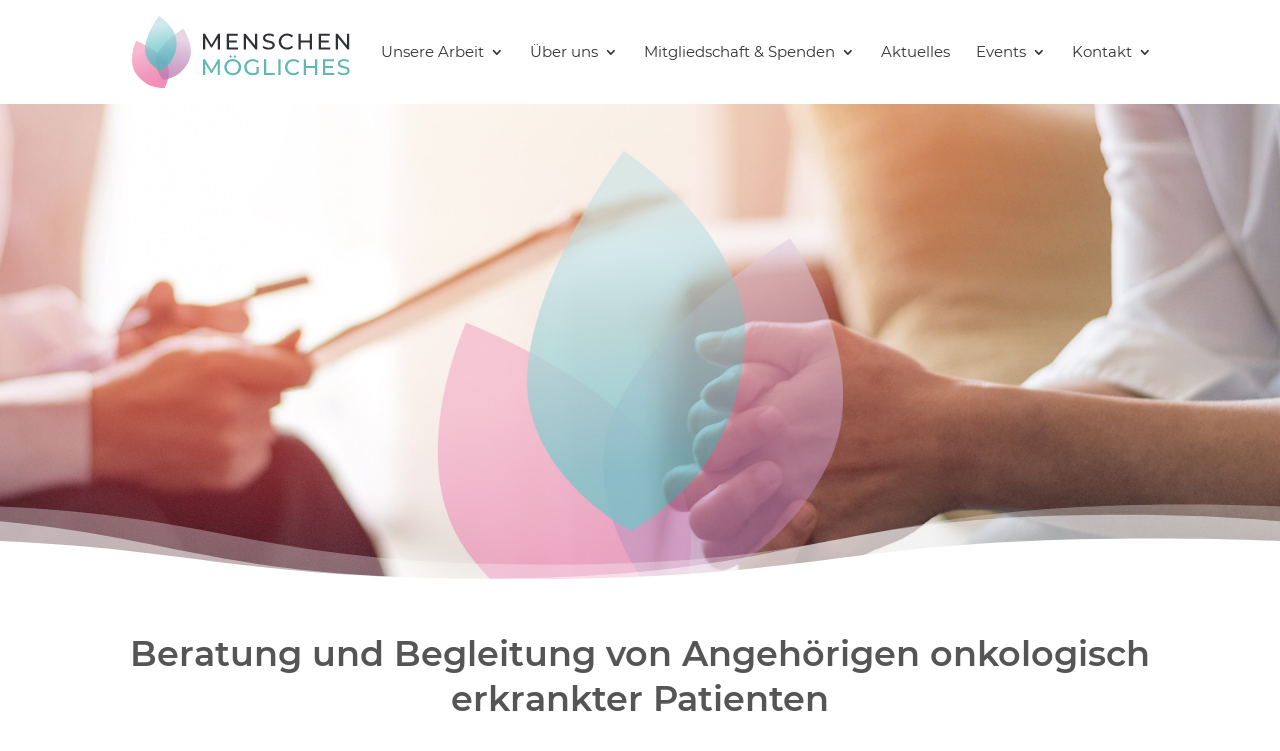

--- FILE ---
content_type: text/css
request_url: https://menschenmoegliches.de/wp-content/themes/Divi-Mastermind-Child-Theme/style.css?ver=4.27.5
body_size: 302
content:
/*
 Theme Name: Divi-Mastermind-Child-Theme
 Theme URI: https://www.divimastermind.com/
 Description: Dies ist ein <b>ready-to-start</b> Child-Theme f&uuml;r Divi. Entwickelt und bereitgestellt von den Divi Masterminds. Dieses Theme beinhaltet alle notwendigen Dateien, um den schnellen und einfach Start zu erm&ouml;glichen.
 Author: Divi Mastermind - Benny Hozjan und Frank Oschatz
 Author URI: https://divimastermind.com/
 Template: Divi
 Version: 1.0.0
 Tag: divi, child-theme, rawbone, easy-to-use, mastermind, german-group, 
 License: GNU General Public License v2 or later
 License URI: http://www.gnu.org/licenses/gpl-2.0.html
*/


/*  ==================================================================
	STANDARD CSS =====================================================
	==================================================================  */


--- FILE ---
content_type: text/css
request_url: https://menschenmoegliches.de/wp-content/et-cache/4795/et-core-unified-deferred-4795.min.css?ver=1764996280
body_size: 1754
content:
.et_pb_section_0.et_pb_section{background-color:#ffffff!important}.et_pb_section_0.section_has_divider.et_pb_bottom_divider .et_pb_bottom_inside_divider{background-image:url([data-uri]);background-size:100% 100px;bottom:0;height:100px;z-index:10;transform:scale(-1,1)}.et_pb_fullwidth_header_0.et_pb_fullwidth_header .header-content h1,.et_pb_fullwidth_header_0.et_pb_fullwidth_header .header-content h2.et_pb_module_header,.et_pb_fullwidth_header_0.et_pb_fullwidth_header .header-content h3.et_pb_module_header,.et_pb_fullwidth_header_0.et_pb_fullwidth_header .header-content h4.et_pb_module_header,.et_pb_fullwidth_header_0.et_pb_fullwidth_header .header-content h5.et_pb_module_header,.et_pb_fullwidth_header_0.et_pb_fullwidth_header .header-content h6.et_pb_module_header{font-family:'Montserrat',Helvetica,Arial,Lucida,sans-serif;text-transform:uppercase;font-size:18px;color:#91f2eb!important;letter-spacing:2px;line-height:1.3em}.et_pb_fullwidth_header_0.et_pb_fullwidth_header .et_pb_fullwidth_header_subhead{font-family:'Montserrat',Helvetica,Arial,Lucida,sans-serif;font-weight:600;font-size:45px;line-height:1.3em}.et_pb_fullwidth_header.et_pb_fullwidth_header_0{background-image:url(https://menschenmoegliches.de/wp-content/uploads/2023/11/menschenmoegliches-beratung-brost-h.jpg)}.et_pb_fullwidth_header_0{padding-top:250px;padding-bottom:250px}div.et_pb_section.et_pb_section_1{background-image:linear-gradient(182deg,#ffffff 0%,rgba(255,255,255,0) 100%),url(https://menschenmoegliches.de/wp-content/uploads/2019/12/bg4.png)!important}.et_pb_section_1.et_pb_section{padding-top:1px;padding-right:0px;padding-bottom:120px;padding-left:0px}.et_pb_section_1.section_has_divider.et_pb_bottom_divider .et_pb_bottom_inside_divider{background-image:url([data-uri]);background-size:100% 92px;bottom:0;height:92px;z-index:1;transform:scale(-1,1)}.et_pb_text_0{line-height:2em;font-family:'Lora',Georgia,"Times New Roman",serif;font-size:18px;line-height:2em}.et_pb_blurb_0.et_pb_blurb .et_pb_blurb_description,.et_pb_text_0 h1{text-align:center}.et_pb_text_0 h2,.et_pb_text_1 h2{font-family:'Lora',Georgia,"Times New Roman",serif;font-weight:700;font-size:50px;line-height:1.5em}.et_pb_text_0 h3{font-family:'Montserrat',Helvetica,Arial,Lucida,sans-serif;font-weight:600;font-size:35px;color:#555555!important;line-height:1.3em;text-align:center}.et_pb_text_0 h5{font-family:'Montserrat',Helvetica,Arial,Lucida,sans-serif;text-transform:uppercase;font-size:18px;color:#555555!important;letter-spacing:2px;line-height:1.3em}.et_pb_text_1.et_pb_text{color:#555555!important}.et_pb_text_1{line-height:1.5em;font-family:'Montserrat',Helvetica,Arial,Lucida,sans-serif;font-size:16px;line-height:1.5em}.et_pb_text_1 h5{font-family:'Montserrat',Helvetica,Arial,Lucida,sans-serif;text-transform:uppercase;font-size:20px;color:#555555!important;letter-spacing:3px;line-height:1.3em}.et_pb_blurb_0.et_pb_blurb .et_pb_module_header,.et_pb_blurb_0.et_pb_blurb .et_pb_module_header a{font-family:'Montserrat',Helvetica,Arial,Lucida,sans-serif;text-transform:uppercase;font-size:20px;color:#555555!important;text-align:center}.et_pb_blurb_0.et_pb_blurb{font-family:'Montserrat',Helvetica,Arial,Lucida,sans-serif;font-size:16px;background-color:#d0eaea;border-radius:8px 8px 8px 8px;overflow:hidden;padding-top:30px!important;padding-right:20px!important;padding-bottom:30px!important;padding-left:20px!important;margin-right:0px!important;margin-left:0px!important}.et_pb_blurb_0 .et_pb_main_blurb_image .et_pb_only_image_mode_wrap,.et_pb_blurb_0 .et_pb_main_blurb_image .et-pb-icon{border-radius:200px 200px 200px 200px;overflow:hidden}.et_pb_blurb_0{box-shadow:0px 110px 80px -80px rgba(0,0,0,0.12)}.et_pb_blurb_0 .et_pb_main_blurb_image .et_pb_image_wrap{width:200px}.et_pb_blurb_0 .et_pb_blurb_content{max-width:346px}.et_pb_section_2.et_pb_section{padding-top:34px;padding-right:0px;padding-bottom:3px;padding-left:0px;background-color:#96819b!important}ul.et_pb_social_media_follow_0{margin-top:-6px!important}.et_pb_social_media_follow_network_0 a.icon,.et_pb_social_media_follow_network_1 a.icon{background-color:rgba(255,255,255,0.1)!important}.et_pb_social_media_follow_network_0.et_pb_social_icon a.icon,.et_pb_social_media_follow_network_1.et_pb_social_icon a.icon{border-radius:50px 50px 50px 50px}.et_pb_social_media_follow li.et_pb_social_media_follow_network_0 a,.et_pb_social_media_follow li.et_pb_social_media_follow_network_1 a{padding-top:20px;padding-right:20px;padding-bottom:20px;padding-left:20px;width:auto;height:auto}.et_pb_social_media_follow_network_0,.et_pb_social_media_follow_network_1{margin-right:10px!important;margin-left:10px!important}@media only screen and (max-width:767px){.et_pb_fullwidth_header_0.et_pb_fullwidth_header .et_pb_fullwidth_header_subhead{font-size:35px}.et_pb_fullwidth_header_0{padding-top:150px;padding-bottom:150px}.et_pb_text_0 h3{font-size:25px}}

--- FILE ---
content_type: text/css
request_url: https://menschenmoegliches.de/wp-content/uploads/gfonts_local/gfonts_local.css?ver=6.9
body_size: 808
content:
@font-face { font-family: "Montserrat";font-style: normal;font-weight: 400;font-display: swap;
						src: url("https://menschenmoegliches.de/wp-content/uploads/gfonts_local/Montserrat/Montserrat_100.eot"); /* IE9 Compat Modes */
						src: url("https://menschenmoegliches.de/wp-content/uploads/gfonts_local/Montserrat/Montserrat_100.eot?#iefix") format("embedded-opentype"), /* IE6-IE8 */
							 url("https://menschenmoegliches.de/wp-content/uploads/gfonts_local/Montserrat/Montserrat_100.woff2") format("woff2"), /* Super Modern Browsers */
							 url("https://menschenmoegliches.de/wp-content/uploads/gfonts_local/Montserrat/Montserrat_100.woff") format("woff"), /* Pretty Modern Browsers */
							 url("https://menschenmoegliches.de/wp-content/uploads/gfonts_local/Montserrat/Montserrat_100.ttf")  format("truetype"), /* Safari, Android, iOS */
						 url("https://menschenmoegliches.de/wp-content/uploads/gfonts_local/Montserrat/Montserrat_100.svg#svgFontName") format("svg"); /* Legacy iOS */ }
@font-face { font-family: "Montserrat";font-style: italic;font-weight: 400;font-display: swap;
						src: url("https://menschenmoegliches.de/wp-content/uploads/gfonts_local/Montserrat/Montserrat_100italic.eot"); /* IE9 Compat Modes */
						src: url("https://menschenmoegliches.de/wp-content/uploads/gfonts_local/Montserrat/Montserrat_100italic.eot?#iefix") format("embedded-opentype"), /* IE6-IE8 */
							 url("https://menschenmoegliches.de/wp-content/uploads/gfonts_local/Montserrat/Montserrat_100italic.woff2") format("woff2"), /* Super Modern Browsers */
							 url("https://menschenmoegliches.de/wp-content/uploads/gfonts_local/Montserrat/Montserrat_100italic.woff") format("woff"), /* Pretty Modern Browsers */
							 url("https://menschenmoegliches.de/wp-content/uploads/gfonts_local/Montserrat/Montserrat_100italic.ttf")  format("truetype"), /* Safari, Android, iOS */
						 url("https://menschenmoegliches.de/wp-content/uploads/gfonts_local/Montserrat/Montserrat_100italic.svg#svgFontName") format("svg"); /* Legacy iOS */ }
@font-face { font-family: "Montserrat";font-style: normal;font-weight: 200;font-display: swap;
						src: url("https://menschenmoegliches.de/wp-content/uploads/gfonts_local/Montserrat/Montserrat_200.eot"); /* IE9 Compat Modes */
						src: url("https://menschenmoegliches.de/wp-content/uploads/gfonts_local/Montserrat/Montserrat_200.eot?#iefix") format("embedded-opentype"), /* IE6-IE8 */
							 url("https://menschenmoegliches.de/wp-content/uploads/gfonts_local/Montserrat/Montserrat_200.woff2") format("woff2"), /* Super Modern Browsers */
							 url("https://menschenmoegliches.de/wp-content/uploads/gfonts_local/Montserrat/Montserrat_200.woff") format("woff"), /* Pretty Modern Browsers */
							 url("https://menschenmoegliches.de/wp-content/uploads/gfonts_local/Montserrat/Montserrat_200.ttf")  format("truetype"), /* Safari, Android, iOS */
						 url("https://menschenmoegliches.de/wp-content/uploads/gfonts_local/Montserrat/Montserrat_200.svg#svgFontName") format("svg"); /* Legacy iOS */ }
@font-face { font-family: "Montserrat";font-style: italic;font-weight: 200;font-display: swap;
						src: url("https://menschenmoegliches.de/wp-content/uploads/gfonts_local/Montserrat/Montserrat_200italic.eot"); /* IE9 Compat Modes */
						src: url("https://menschenmoegliches.de/wp-content/uploads/gfonts_local/Montserrat/Montserrat_200italic.eot?#iefix") format("embedded-opentype"), /* IE6-IE8 */
							 url("https://menschenmoegliches.de/wp-content/uploads/gfonts_local/Montserrat/Montserrat_200italic.woff2") format("woff2"), /* Super Modern Browsers */
							 url("https://menschenmoegliches.de/wp-content/uploads/gfonts_local/Montserrat/Montserrat_200italic.woff") format("woff"), /* Pretty Modern Browsers */
							 url("https://menschenmoegliches.de/wp-content/uploads/gfonts_local/Montserrat/Montserrat_200italic.ttf")  format("truetype"), /* Safari, Android, iOS */
						 url("https://menschenmoegliches.de/wp-content/uploads/gfonts_local/Montserrat/Montserrat_200italic.svg#svgFontName") format("svg"); /* Legacy iOS */ }
@font-face { font-family: "Montserrat";font-style: normal;font-weight: 300;font-display: swap;
						src: url("https://menschenmoegliches.de/wp-content/uploads/gfonts_local/Montserrat/Montserrat_300.eot"); /* IE9 Compat Modes */
						src: url("https://menschenmoegliches.de/wp-content/uploads/gfonts_local/Montserrat/Montserrat_300.eot?#iefix") format("embedded-opentype"), /* IE6-IE8 */
							 url("https://menschenmoegliches.de/wp-content/uploads/gfonts_local/Montserrat/Montserrat_300.woff2") format("woff2"), /* Super Modern Browsers */
							 url("https://menschenmoegliches.de/wp-content/uploads/gfonts_local/Montserrat/Montserrat_300.woff") format("woff"), /* Pretty Modern Browsers */
							 url("https://menschenmoegliches.de/wp-content/uploads/gfonts_local/Montserrat/Montserrat_300.ttf")  format("truetype"), /* Safari, Android, iOS */
						 url("https://menschenmoegliches.de/wp-content/uploads/gfonts_local/Montserrat/Montserrat_300.svg#svgFontName") format("svg"); /* Legacy iOS */ }
@font-face { font-family: "Montserrat";font-style: italic;font-weight: 300;font-display: swap;
						src: url("https://menschenmoegliches.de/wp-content/uploads/gfonts_local/Montserrat/Montserrat_300italic.eot"); /* IE9 Compat Modes */
						src: url("https://menschenmoegliches.de/wp-content/uploads/gfonts_local/Montserrat/Montserrat_300italic.eot?#iefix") format("embedded-opentype"), /* IE6-IE8 */
							 url("https://menschenmoegliches.de/wp-content/uploads/gfonts_local/Montserrat/Montserrat_300italic.woff2") format("woff2"), /* Super Modern Browsers */
							 url("https://menschenmoegliches.de/wp-content/uploads/gfonts_local/Montserrat/Montserrat_300italic.woff") format("woff"), /* Pretty Modern Browsers */
							 url("https://menschenmoegliches.de/wp-content/uploads/gfonts_local/Montserrat/Montserrat_300italic.ttf")  format("truetype"), /* Safari, Android, iOS */
						 url("https://menschenmoegliches.de/wp-content/uploads/gfonts_local/Montserrat/Montserrat_300italic.svg#svgFontName") format("svg"); /* Legacy iOS */ }
@font-face { font-family: "Montserrat";font-style: normal;font-weight: 500;font-display: swap;
						src: url("https://menschenmoegliches.de/wp-content/uploads/gfonts_local/Montserrat/Montserrat_500.eot"); /* IE9 Compat Modes */
						src: url("https://menschenmoegliches.de/wp-content/uploads/gfonts_local/Montserrat/Montserrat_500.eot?#iefix") format("embedded-opentype"), /* IE6-IE8 */
							 url("https://menschenmoegliches.de/wp-content/uploads/gfonts_local/Montserrat/Montserrat_500.woff2") format("woff2"), /* Super Modern Browsers */
							 url("https://menschenmoegliches.de/wp-content/uploads/gfonts_local/Montserrat/Montserrat_500.woff") format("woff"), /* Pretty Modern Browsers */
							 url("https://menschenmoegliches.de/wp-content/uploads/gfonts_local/Montserrat/Montserrat_500.ttf")  format("truetype"), /* Safari, Android, iOS */
						 url("https://menschenmoegliches.de/wp-content/uploads/gfonts_local/Montserrat/Montserrat_500.svg#svgFontName") format("svg"); /* Legacy iOS */ }
@font-face { font-family: "Montserrat";font-style: italic;font-weight: 500;font-display: swap;
						src: url("https://menschenmoegliches.de/wp-content/uploads/gfonts_local/Montserrat/Montserrat_500italic.eot"); /* IE9 Compat Modes */
						src: url("https://menschenmoegliches.de/wp-content/uploads/gfonts_local/Montserrat/Montserrat_500italic.eot?#iefix") format("embedded-opentype"), /* IE6-IE8 */
							 url("https://menschenmoegliches.de/wp-content/uploads/gfonts_local/Montserrat/Montserrat_500italic.woff2") format("woff2"), /* Super Modern Browsers */
							 url("https://menschenmoegliches.de/wp-content/uploads/gfonts_local/Montserrat/Montserrat_500italic.woff") format("woff"), /* Pretty Modern Browsers */
							 url("https://menschenmoegliches.de/wp-content/uploads/gfonts_local/Montserrat/Montserrat_500italic.ttf")  format("truetype"), /* Safari, Android, iOS */
						 url("https://menschenmoegliches.de/wp-content/uploads/gfonts_local/Montserrat/Montserrat_500italic.svg#svgFontName") format("svg"); /* Legacy iOS */ }
@font-face { font-family: "Montserrat";font-style: normal;font-weight: 600;font-display: swap;
						src: url("https://menschenmoegliches.de/wp-content/uploads/gfonts_local/Montserrat/Montserrat_600.eot"); /* IE9 Compat Modes */
						src: url("https://menschenmoegliches.de/wp-content/uploads/gfonts_local/Montserrat/Montserrat_600.eot?#iefix") format("embedded-opentype"), /* IE6-IE8 */
							 url("https://menschenmoegliches.de/wp-content/uploads/gfonts_local/Montserrat/Montserrat_600.woff2") format("woff2"), /* Super Modern Browsers */
							 url("https://menschenmoegliches.de/wp-content/uploads/gfonts_local/Montserrat/Montserrat_600.woff") format("woff"), /* Pretty Modern Browsers */
							 url("https://menschenmoegliches.de/wp-content/uploads/gfonts_local/Montserrat/Montserrat_600.ttf")  format("truetype"), /* Safari, Android, iOS */
						 url("https://menschenmoegliches.de/wp-content/uploads/gfonts_local/Montserrat/Montserrat_600.svg#svgFontName") format("svg"); /* Legacy iOS */ }
@font-face { font-family: "Montserrat";font-style: italic;font-weight: 600;font-display: swap;
						src: url("https://menschenmoegliches.de/wp-content/uploads/gfonts_local/Montserrat/Montserrat_600italic.eot"); /* IE9 Compat Modes */
						src: url("https://menschenmoegliches.de/wp-content/uploads/gfonts_local/Montserrat/Montserrat_600italic.eot?#iefix") format("embedded-opentype"), /* IE6-IE8 */
							 url("https://menschenmoegliches.de/wp-content/uploads/gfonts_local/Montserrat/Montserrat_600italic.woff2") format("woff2"), /* Super Modern Browsers */
							 url("https://menschenmoegliches.de/wp-content/uploads/gfonts_local/Montserrat/Montserrat_600italic.woff") format("woff"), /* Pretty Modern Browsers */
							 url("https://menschenmoegliches.de/wp-content/uploads/gfonts_local/Montserrat/Montserrat_600italic.ttf")  format("truetype"), /* Safari, Android, iOS */
						 url("https://menschenmoegliches.de/wp-content/uploads/gfonts_local/Montserrat/Montserrat_600italic.svg#svgFontName") format("svg"); /* Legacy iOS */ }
@font-face { font-family: "Montserrat";font-style: normal;font-weight: 700;font-display: swap;
						src: url("https://menschenmoegliches.de/wp-content/uploads/gfonts_local/Montserrat/Montserrat_700.eot"); /* IE9 Compat Modes */
						src: url("https://menschenmoegliches.de/wp-content/uploads/gfonts_local/Montserrat/Montserrat_700.eot?#iefix") format("embedded-opentype"), /* IE6-IE8 */
							 url("https://menschenmoegliches.de/wp-content/uploads/gfonts_local/Montserrat/Montserrat_700.woff2") format("woff2"), /* Super Modern Browsers */
							 url("https://menschenmoegliches.de/wp-content/uploads/gfonts_local/Montserrat/Montserrat_700.woff") format("woff"), /* Pretty Modern Browsers */
							 url("https://menschenmoegliches.de/wp-content/uploads/gfonts_local/Montserrat/Montserrat_700.ttf")  format("truetype"), /* Safari, Android, iOS */
						 url("https://menschenmoegliches.de/wp-content/uploads/gfonts_local/Montserrat/Montserrat_700.svg#svgFontName") format("svg"); /* Legacy iOS */ }
@font-face { font-family: "Montserrat";font-style: italic;font-weight: 700;font-display: swap;
						src: url("https://menschenmoegliches.de/wp-content/uploads/gfonts_local/Montserrat/Montserrat_700italic.eot"); /* IE9 Compat Modes */
						src: url("https://menschenmoegliches.de/wp-content/uploads/gfonts_local/Montserrat/Montserrat_700italic.eot?#iefix") format("embedded-opentype"), /* IE6-IE8 */
							 url("https://menschenmoegliches.de/wp-content/uploads/gfonts_local/Montserrat/Montserrat_700italic.woff2") format("woff2"), /* Super Modern Browsers */
							 url("https://menschenmoegliches.de/wp-content/uploads/gfonts_local/Montserrat/Montserrat_700italic.woff") format("woff"), /* Pretty Modern Browsers */
							 url("https://menschenmoegliches.de/wp-content/uploads/gfonts_local/Montserrat/Montserrat_700italic.ttf")  format("truetype"), /* Safari, Android, iOS */
						 url("https://menschenmoegliches.de/wp-content/uploads/gfonts_local/Montserrat/Montserrat_700italic.svg#svgFontName") format("svg"); /* Legacy iOS */ }
@font-face { font-family: "Montserrat";font-style: normal;font-weight: 800;font-display: swap;
						src: url("https://menschenmoegliches.de/wp-content/uploads/gfonts_local/Montserrat/Montserrat_800.eot"); /* IE9 Compat Modes */
						src: url("https://menschenmoegliches.de/wp-content/uploads/gfonts_local/Montserrat/Montserrat_800.eot?#iefix") format("embedded-opentype"), /* IE6-IE8 */
							 url("https://menschenmoegliches.de/wp-content/uploads/gfonts_local/Montserrat/Montserrat_800.woff2") format("woff2"), /* Super Modern Browsers */
							 url("https://menschenmoegliches.de/wp-content/uploads/gfonts_local/Montserrat/Montserrat_800.woff") format("woff"), /* Pretty Modern Browsers */
							 url("https://menschenmoegliches.de/wp-content/uploads/gfonts_local/Montserrat/Montserrat_800.ttf")  format("truetype"), /* Safari, Android, iOS */
						 url("https://menschenmoegliches.de/wp-content/uploads/gfonts_local/Montserrat/Montserrat_800.svg#svgFontName") format("svg"); /* Legacy iOS */ }
@font-face { font-family: "Montserrat";font-style: italic;font-weight: 800;font-display: swap;
						src: url("https://menschenmoegliches.de/wp-content/uploads/gfonts_local/Montserrat/Montserrat_800italic.eot"); /* IE9 Compat Modes */
						src: url("https://menschenmoegliches.de/wp-content/uploads/gfonts_local/Montserrat/Montserrat_800italic.eot?#iefix") format("embedded-opentype"), /* IE6-IE8 */
							 url("https://menschenmoegliches.de/wp-content/uploads/gfonts_local/Montserrat/Montserrat_800italic.woff2") format("woff2"), /* Super Modern Browsers */
							 url("https://menschenmoegliches.de/wp-content/uploads/gfonts_local/Montserrat/Montserrat_800italic.woff") format("woff"), /* Pretty Modern Browsers */
							 url("https://menschenmoegliches.de/wp-content/uploads/gfonts_local/Montserrat/Montserrat_800italic.ttf")  format("truetype"), /* Safari, Android, iOS */
						 url("https://menschenmoegliches.de/wp-content/uploads/gfonts_local/Montserrat/Montserrat_800italic.svg#svgFontName") format("svg"); /* Legacy iOS */ }
@font-face { font-family: "Montserrat";font-style: normal;font-weight: 900;font-display: swap;
						src: url("https://menschenmoegliches.de/wp-content/uploads/gfonts_local/Montserrat/Montserrat_900.eot"); /* IE9 Compat Modes */
						src: url("https://menschenmoegliches.de/wp-content/uploads/gfonts_local/Montserrat/Montserrat_900.eot?#iefix") format("embedded-opentype"), /* IE6-IE8 */
							 url("https://menschenmoegliches.de/wp-content/uploads/gfonts_local/Montserrat/Montserrat_900.woff2") format("woff2"), /* Super Modern Browsers */
							 url("https://menschenmoegliches.de/wp-content/uploads/gfonts_local/Montserrat/Montserrat_900.woff") format("woff"), /* Pretty Modern Browsers */
							 url("https://menschenmoegliches.de/wp-content/uploads/gfonts_local/Montserrat/Montserrat_900.ttf")  format("truetype"), /* Safari, Android, iOS */
						 url("https://menschenmoegliches.de/wp-content/uploads/gfonts_local/Montserrat/Montserrat_900.svg#svgFontName") format("svg"); /* Legacy iOS */ }
@font-face { font-family: "Montserrat";font-style: italic;font-weight: 900;font-display: swap;
						src: url("https://menschenmoegliches.de/wp-content/uploads/gfonts_local/Montserrat/Montserrat_900italic.eot"); /* IE9 Compat Modes */
						src: url("https://menschenmoegliches.de/wp-content/uploads/gfonts_local/Montserrat/Montserrat_900italic.eot?#iefix") format("embedded-opentype"), /* IE6-IE8 */
							 url("https://menschenmoegliches.de/wp-content/uploads/gfonts_local/Montserrat/Montserrat_900italic.woff2") format("woff2"), /* Super Modern Browsers */
							 url("https://menschenmoegliches.de/wp-content/uploads/gfonts_local/Montserrat/Montserrat_900italic.woff") format("woff"), /* Pretty Modern Browsers */
							 url("https://menschenmoegliches.de/wp-content/uploads/gfonts_local/Montserrat/Montserrat_900italic.ttf")  format("truetype"), /* Safari, Android, iOS */
						 url("https://menschenmoegliches.de/wp-content/uploads/gfonts_local/Montserrat/Montserrat_900italic.svg#svgFontName") format("svg"); /* Legacy iOS */ }
@font-face { font-family: "Montserrat";font-style: italic;font-weight: 400;font-display: swap;
						src: url("https://menschenmoegliches.de/wp-content/uploads/gfonts_local/Montserrat/Montserrat_italic.eot"); /* IE9 Compat Modes */
						src: url("https://menschenmoegliches.de/wp-content/uploads/gfonts_local/Montserrat/Montserrat_italic.eot?#iefix") format("embedded-opentype"), /* IE6-IE8 */
							 url("https://menschenmoegliches.de/wp-content/uploads/gfonts_local/Montserrat/Montserrat_italic.woff2") format("woff2"), /* Super Modern Browsers */
							 url("https://menschenmoegliches.de/wp-content/uploads/gfonts_local/Montserrat/Montserrat_italic.woff") format("woff"), /* Pretty Modern Browsers */
							 url("https://menschenmoegliches.de/wp-content/uploads/gfonts_local/Montserrat/Montserrat_italic.ttf")  format("truetype"), /* Safari, Android, iOS */
						 url("https://menschenmoegliches.de/wp-content/uploads/gfonts_local/Montserrat/Montserrat_italic.svg#svgFontName") format("svg"); /* Legacy iOS */ }
@font-face { font-family: "Montserrat";font-style: regular;font-weight: 400;font-display: swap;
						src: url("https://menschenmoegliches.de/wp-content/uploads/gfonts_local/Montserrat/Montserrat_regular.eot"); /* IE9 Compat Modes */
						src: url("https://menschenmoegliches.de/wp-content/uploads/gfonts_local/Montserrat/Montserrat_regular.eot?#iefix") format("embedded-opentype"), /* IE6-IE8 */
							 url("https://menschenmoegliches.de/wp-content/uploads/gfonts_local/Montserrat/Montserrat_regular.woff2") format("woff2"), /* Super Modern Browsers */
							 url("https://menschenmoegliches.de/wp-content/uploads/gfonts_local/Montserrat/Montserrat_regular.woff") format("woff"), /* Pretty Modern Browsers */
							 url("https://menschenmoegliches.de/wp-content/uploads/gfonts_local/Montserrat/Montserrat_regular.ttf")  format("truetype"), /* Safari, Android, iOS */
						 url("https://menschenmoegliches.de/wp-content/uploads/gfonts_local/Montserrat/Montserrat_regular.svg#svgFontName") format("svg"); /* Legacy iOS */ }


--- FILE ---
content_type: image/svg+xml
request_url: https://menschenmoegliches.de/wp-content/uploads/2019/11/Menschenmoegliches-Logo.svg
body_size: 2746
content:
<?xml version="1.0" encoding="UTF-8"?> <svg xmlns="http://www.w3.org/2000/svg" xmlns:xlink="http://www.w3.org/1999/xlink" id="Ebene_2" data-name="Ebene 2" viewBox="0 0 447.83 149.35"><defs><style>.cls-1,.cls-2,.cls-3{opacity:0.75;}.cls-1{fill:url(#Neues_Verlaufsfeld_1);}.cls-2{fill:url(#Neues_Verlaufsfeld_3);}.cls-3{fill:url(#Neues_Verlaufsfeld_2);}.cls-4{fill:#2e3035;}.cls-5{fill:#5db7b5;}</style><linearGradient id="Neues_Verlaufsfeld_1" x1="89.32" y1="304.73" x2="60.85" y2="235.5" gradientUnits="userSpaceOnUse"><stop offset="0" stop-color="#eb6aa1"></stop><stop offset="0.27" stop-color="#ed75a7"></stop><stop offset="0.74" stop-color="#f192b8"></stop><stop offset="0.96" stop-color="#f3a2c1"></stop></linearGradient><linearGradient id="Neues_Verlaufsfeld_3" x1="539.85" y1="248.68" x2="511.39" y2="179.45" gradientTransform="matrix(-0.99, 0.17, 0.17, 0.99, 606.38, -51.27)" gradientUnits="userSpaceOnUse"><stop offset="0" stop-color="#bb7cb3"></stop><stop offset="0.22" stop-color="#c087b9"></stop><stop offset="0.61" stop-color="#cea4c9"></stop><stop offset="1" stop-color="#dfc8dd"></stop></linearGradient><linearGradient id="Neues_Verlaufsfeld_2" x1="506.2" y1="146.06" x2="477.74" y2="76.83" gradientTransform="matrix(-0.85, 0.53, 0.53, 0.85, 454.68, -129.82)" gradientUnits="userSpaceOnUse"><stop offset="0" stop-color="#4dbbbf"></stop><stop offset="0.16" stop-color="#58bfc3"></stop><stop offset="0.44" stop-color="#75c8cd"></stop><stop offset="0.8" stop-color="#a4d8dc"></stop><stop offset="1" stop-color="#c0e1e6"></stop></linearGradient></defs><title>Menschenmoegliches-Logo</title><path class="cls-1" d="M105.12,317.58c.27,1.18,19.62-32.85,1.13-57.52-18.73-25-59.31-40.32-59.31-40.32s-19.51,42,.55,69C72.55,322.44,104.82,316.28,105.12,317.58Z" transform="translate(-38.43 -168.26)"></path><path class="cls-2" d="M103.17,300.77c-.07,1.2-24.91-29-10.88-56.49,14.22-27.82,51.61-49.81,51.61-49.81s26.34,38,11.16,68C136.09,300,103.24,299.43,103.17,300.77Z" transform="translate(-38.43 -168.26)"></path><path class="cls-3" d="M96.78,282.07c.39,1.14-34.07-17.42-31.51-48.14,2.59-31.13,28.84-65.67,28.84-65.67s38.81,25.19,36.16,58.72C127,268.89,96.34,280.8,96.78,282.07Z" transform="translate(-38.43 -168.26)"></path><path class="cls-4" d="M214.79,237.39l0-23.62L203,233.45h-2.13l-11.71-19.54v23.48h-4.45V205h3.8l13.52,22.79L215.39,205h3.8l0,32.42Z" transform="translate(-38.43 -168.26)"></path><path class="cls-4" d="M256.65,233.36v4H233.12V205H256v4H237.76v10H254v3.94H237.76v10.46Z" transform="translate(-38.43 -168.26)"></path><path class="cls-4" d="M296.2,205v32.42h-3.8L273,213.22v24.17h-4.63V205h3.8l19.45,24.18V205Z" transform="translate(-38.43 -168.26)"></path><path class="cls-4" d="M312.48,236.63a14.64,14.64,0,0,1-5.35-2.94l1.71-3.62a14.2,14.2,0,0,0,4.75,2.71,17.3,17.3,0,0,0,6,1c2.69,0,4.69-.45,6-1.36a4.2,4.2,0,0,0,2-3.64,3.58,3.58,0,0,0-1.09-2.71,7.29,7.29,0,0,0-2.68-1.59c-1.07-.37-2.57-.79-4.52-1.25a47.69,47.69,0,0,1-5.9-1.76,9.83,9.83,0,0,1-3.85-2.71,7.27,7.27,0,0,1-1.59-4.93,8.35,8.35,0,0,1,1.36-4.68,9.4,9.4,0,0,1,4.15-3.34,16.86,16.86,0,0,1,6.9-1.25,22.08,22.08,0,0,1,5.65.74,15.36,15.36,0,0,1,4.77,2.13l-1.53,3.71a16.72,16.72,0,0,0-4.35-2,16.21,16.21,0,0,0-4.54-.67q-3.94,0-5.91,1.43a4.42,4.42,0,0,0-2,3.71,3.53,3.53,0,0,0,1.12,2.71,7.86,7.86,0,0,0,2.75,1.62,44.48,44.48,0,0,0,4.47,1.23,43.58,43.58,0,0,1,5.88,1.76,9.83,9.83,0,0,1,3.82,2.68,7.07,7.07,0,0,1,1.6,4.86,8.27,8.27,0,0,1-1.39,4.66,9.3,9.3,0,0,1-4.21,3.33,17.43,17.43,0,0,1-6.95,1.23A22.35,22.35,0,0,1,312.48,236.63Z" transform="translate(-38.43 -168.26)"></path><path class="cls-4" d="M348.74,235.61a15.84,15.84,0,0,1-6.14-5.93,17.38,17.38,0,0,1,0-17,15.8,15.8,0,0,1,6.16-5.92,18,18,0,0,1,8.8-2.16,18.37,18.37,0,0,1,6.95,1.28,14.16,14.16,0,0,1,5.37,3.77l-3,2.92a12.09,12.09,0,0,0-9.12-3.85,13.2,13.2,0,0,0-6.53,1.62,11.83,11.83,0,0,0-4.57,4.47,13.19,13.19,0,0,0,0,12.74,11.76,11.76,0,0,0,4.57,4.47,13.2,13.2,0,0,0,6.53,1.62,12.11,12.11,0,0,0,9.12-3.89l3,2.92a14.38,14.38,0,0,1-5.4,3.79,18.14,18.14,0,0,1-7,1.3A17.94,17.94,0,0,1,348.74,235.61Z" transform="translate(-38.43 -168.26)"></path><path class="cls-4" d="M408.55,205v32.42h-4.63V222.94H385.3v14.45h-4.63V205h4.63v13.94h18.62V205Z" transform="translate(-38.43 -168.26)"></path><path class="cls-4" d="M446,233.36v4H422.44V205h22.88v4H427.07v10h16.26v3.94H427.07v10.46Z" transform="translate(-38.43 -168.26)"></path><path class="cls-4" d="M485.52,205v32.42h-3.8l-19.45-24.17v24.17h-4.63V205h3.79l19.45,24.18V205Z" transform="translate(-38.43 -168.26)"></path><path class="cls-5" d="M214.79,290.3l0-23.62L203,286.36h-2.13l-11.71-19.54V290.3h-4.45V257.88h3.8l13.52,22.79,13.34-22.79h3.8l0,32.42Z" transform="translate(-38.43 -168.26)"></path><path class="cls-5" d="M236.83,288.52a15.86,15.86,0,0,1-6.18-5.95,17.09,17.09,0,0,1,0-16.95,15.82,15.82,0,0,1,6.18-6,19.17,19.17,0,0,1,17.64,0,15.83,15.83,0,0,1,6.16,5.93,17.31,17.31,0,0,1,0,17,15.83,15.83,0,0,1-6.16,5.93,19.17,19.17,0,0,1-17.64,0Zm15.26-3.59a11.9,11.9,0,0,0,4.49-4.47,13.19,13.19,0,0,0,0-12.74,11.9,11.9,0,0,0-4.49-4.47,12.76,12.76,0,0,0-6.42-1.62,13,13,0,0,0-6.46,1.62,11.72,11.72,0,0,0-4.53,4.47,13.12,13.12,0,0,0,0,12.74,11.72,11.72,0,0,0,4.53,4.47,13,13,0,0,0,6.46,1.62A12.76,12.76,0,0,0,252.09,284.93ZM239.7,253.78a2.25,2.25,0,0,1-.69-1.69,2.32,2.32,0,0,1,.69-1.71,2.37,2.37,0,0,1,4,1.71,2.22,2.22,0,0,1-.7,1.69,2.4,2.4,0,0,1-3.33,0Zm8.61,0a2.25,2.25,0,0,1-.69-1.69,2.37,2.37,0,0,1,2.36-2.41,2.29,2.29,0,0,1,1.67.7,2.32,2.32,0,0,1,.69,1.71,2.25,2.25,0,0,1-.69,1.69,2.42,2.42,0,0,1-3.34,0Z" transform="translate(-38.43 -168.26)"></path><path class="cls-5" d="M294.49,273.91h4.44v12.64a17.32,17.32,0,0,1-5.6,3.05,20.94,20.94,0,0,1-6.67,1.07,18.23,18.23,0,0,1-8.85-2.15,16.09,16.09,0,0,1-6.18-5.93,17.29,17.29,0,0,1,0-17,15.75,15.75,0,0,1,6.21-5.93,18.51,18.51,0,0,1,8.91-2.13,18.93,18.93,0,0,1,7.06,1.27,14.47,14.47,0,0,1,5.4,3.73l-2.87,2.87a13.05,13.05,0,0,0-9.4-3.75,13.66,13.66,0,0,0-6.65,1.6,11.74,11.74,0,0,0-4.61,4.45,13.13,13.13,0,0,0,0,12.78,11.93,11.93,0,0,0,4.61,4.47,13.45,13.45,0,0,0,6.6,1.62,13.78,13.78,0,0,0,7.6-2.09Z" transform="translate(-38.43 -168.26)"></path><path class="cls-5" d="M309.86,257.88h4.63v28.39H332v4H309.86Z" transform="translate(-38.43 -168.26)"></path><path class="cls-5" d="M339.45,257.88h4.63V290.3h-4.63Z" transform="translate(-38.43 -168.26)"></path><path class="cls-5" d="M361.61,288.52a15.89,15.89,0,0,1-6.13-5.93,17.31,17.31,0,0,1,0-17,15.87,15.87,0,0,1,6.15-5.93,18.11,18.11,0,0,1,8.8-2.15,18.57,18.57,0,0,1,6.95,1.27,14.18,14.18,0,0,1,5.37,3.78l-3,2.92a12.06,12.06,0,0,0-9.12-3.85,13.2,13.2,0,0,0-6.53,1.62,11.67,11.67,0,0,0-4.56,4.47,13.12,13.12,0,0,0,0,12.74,11.67,11.67,0,0,0,4.56,4.47,13.2,13.2,0,0,0,6.53,1.62,12.11,12.11,0,0,0,9.12-3.89l3,2.92a14.42,14.42,0,0,1-5.39,3.79,18.17,18.17,0,0,1-7,1.3A18,18,0,0,1,361.61,288.52Z" transform="translate(-38.43 -168.26)"></path><path class="cls-5" d="M419.34,257.88V290.3h-4.63V275.85H396.09V290.3h-4.63V257.88h4.63v13.94h18.62V257.88Z" transform="translate(-38.43 -168.26)"></path><path class="cls-5" d="M454.67,286.27v4H431.15V257.88H454v4H435.78v10H452v3.93H435.78v10.47Z" transform="translate(-38.43 -168.26)"></path><path class="cls-5" d="M466.64,289.54a14.5,14.5,0,0,1-5.35-3L463,283a14.1,14.1,0,0,0,4.75,2.71,17.26,17.26,0,0,0,5.95,1q4,0,6-1.36a4.24,4.24,0,0,0,2-3.64,3.58,3.58,0,0,0-1.09-2.71,7.35,7.35,0,0,0-2.69-1.6c-1.06-.37-2.57-.78-4.51-1.25a45.12,45.12,0,0,1-5.91-1.76,9.77,9.77,0,0,1-3.84-2.71,7.24,7.24,0,0,1-1.6-4.93,8.33,8.33,0,0,1,1.37-4.67,9.36,9.36,0,0,1,4.14-3.34,16.92,16.92,0,0,1,6.9-1.25,22,22,0,0,1,5.65.74,15.15,15.15,0,0,1,4.77,2.13l-1.52,3.71a16.64,16.64,0,0,0-4.36-2,16.11,16.11,0,0,0-4.54-.67,10,10,0,0,0-5.9,1.43,4.42,4.42,0,0,0-2,3.71,3.56,3.56,0,0,0,1.11,2.71,7.81,7.81,0,0,0,2.76,1.62,45.68,45.68,0,0,0,4.47,1.23,43.58,43.58,0,0,1,5.88,1.76,9.91,9.91,0,0,1,3.82,2.68,7.1,7.1,0,0,1,1.6,4.86,8.35,8.35,0,0,1-1.39,4.66,9.34,9.34,0,0,1-4.22,3.33,17.38,17.38,0,0,1-6.94,1.23A22.41,22.41,0,0,1,466.64,289.54Z" transform="translate(-38.43 -168.26)"></path></svg> 

--- FILE ---
content_type: image/svg+xml
request_url: https://menschenmoegliches.de/wp-content/uploads/2019/11/Menschenmoegliches-Logo.svg
body_size: 2746
content:
<?xml version="1.0" encoding="UTF-8"?> <svg xmlns="http://www.w3.org/2000/svg" xmlns:xlink="http://www.w3.org/1999/xlink" id="Ebene_2" data-name="Ebene 2" viewBox="0 0 447.83 149.35"><defs><style>.cls-1,.cls-2,.cls-3{opacity:0.75;}.cls-1{fill:url(#Neues_Verlaufsfeld_1);}.cls-2{fill:url(#Neues_Verlaufsfeld_3);}.cls-3{fill:url(#Neues_Verlaufsfeld_2);}.cls-4{fill:#2e3035;}.cls-5{fill:#5db7b5;}</style><linearGradient id="Neues_Verlaufsfeld_1" x1="89.32" y1="304.73" x2="60.85" y2="235.5" gradientUnits="userSpaceOnUse"><stop offset="0" stop-color="#eb6aa1"></stop><stop offset="0.27" stop-color="#ed75a7"></stop><stop offset="0.74" stop-color="#f192b8"></stop><stop offset="0.96" stop-color="#f3a2c1"></stop></linearGradient><linearGradient id="Neues_Verlaufsfeld_3" x1="539.85" y1="248.68" x2="511.39" y2="179.45" gradientTransform="matrix(-0.99, 0.17, 0.17, 0.99, 606.38, -51.27)" gradientUnits="userSpaceOnUse"><stop offset="0" stop-color="#bb7cb3"></stop><stop offset="0.22" stop-color="#c087b9"></stop><stop offset="0.61" stop-color="#cea4c9"></stop><stop offset="1" stop-color="#dfc8dd"></stop></linearGradient><linearGradient id="Neues_Verlaufsfeld_2" x1="506.2" y1="146.06" x2="477.74" y2="76.83" gradientTransform="matrix(-0.85, 0.53, 0.53, 0.85, 454.68, -129.82)" gradientUnits="userSpaceOnUse"><stop offset="0" stop-color="#4dbbbf"></stop><stop offset="0.16" stop-color="#58bfc3"></stop><stop offset="0.44" stop-color="#75c8cd"></stop><stop offset="0.8" stop-color="#a4d8dc"></stop><stop offset="1" stop-color="#c0e1e6"></stop></linearGradient></defs><title>Menschenmoegliches-Logo</title><path class="cls-1" d="M105.12,317.58c.27,1.18,19.62-32.85,1.13-57.52-18.73-25-59.31-40.32-59.31-40.32s-19.51,42,.55,69C72.55,322.44,104.82,316.28,105.12,317.58Z" transform="translate(-38.43 -168.26)"></path><path class="cls-2" d="M103.17,300.77c-.07,1.2-24.91-29-10.88-56.49,14.22-27.82,51.61-49.81,51.61-49.81s26.34,38,11.16,68C136.09,300,103.24,299.43,103.17,300.77Z" transform="translate(-38.43 -168.26)"></path><path class="cls-3" d="M96.78,282.07c.39,1.14-34.07-17.42-31.51-48.14,2.59-31.13,28.84-65.67,28.84-65.67s38.81,25.19,36.16,58.72C127,268.89,96.34,280.8,96.78,282.07Z" transform="translate(-38.43 -168.26)"></path><path class="cls-4" d="M214.79,237.39l0-23.62L203,233.45h-2.13l-11.71-19.54v23.48h-4.45V205h3.8l13.52,22.79L215.39,205h3.8l0,32.42Z" transform="translate(-38.43 -168.26)"></path><path class="cls-4" d="M256.65,233.36v4H233.12V205H256v4H237.76v10H254v3.94H237.76v10.46Z" transform="translate(-38.43 -168.26)"></path><path class="cls-4" d="M296.2,205v32.42h-3.8L273,213.22v24.17h-4.63V205h3.8l19.45,24.18V205Z" transform="translate(-38.43 -168.26)"></path><path class="cls-4" d="M312.48,236.63a14.64,14.64,0,0,1-5.35-2.94l1.71-3.62a14.2,14.2,0,0,0,4.75,2.71,17.3,17.3,0,0,0,6,1c2.69,0,4.69-.45,6-1.36a4.2,4.2,0,0,0,2-3.64,3.58,3.58,0,0,0-1.09-2.71,7.29,7.29,0,0,0-2.68-1.59c-1.07-.37-2.57-.79-4.52-1.25a47.69,47.69,0,0,1-5.9-1.76,9.83,9.83,0,0,1-3.85-2.71,7.27,7.27,0,0,1-1.59-4.93,8.35,8.35,0,0,1,1.36-4.68,9.4,9.4,0,0,1,4.15-3.34,16.86,16.86,0,0,1,6.9-1.25,22.08,22.08,0,0,1,5.65.74,15.36,15.36,0,0,1,4.77,2.13l-1.53,3.71a16.72,16.72,0,0,0-4.35-2,16.21,16.21,0,0,0-4.54-.67q-3.94,0-5.91,1.43a4.42,4.42,0,0,0-2,3.71,3.53,3.53,0,0,0,1.12,2.71,7.86,7.86,0,0,0,2.75,1.62,44.48,44.48,0,0,0,4.47,1.23,43.58,43.58,0,0,1,5.88,1.76,9.83,9.83,0,0,1,3.82,2.68,7.07,7.07,0,0,1,1.6,4.86,8.27,8.27,0,0,1-1.39,4.66,9.3,9.3,0,0,1-4.21,3.33,17.43,17.43,0,0,1-6.95,1.23A22.35,22.35,0,0,1,312.48,236.63Z" transform="translate(-38.43 -168.26)"></path><path class="cls-4" d="M348.74,235.61a15.84,15.84,0,0,1-6.14-5.93,17.38,17.38,0,0,1,0-17,15.8,15.8,0,0,1,6.16-5.92,18,18,0,0,1,8.8-2.16,18.37,18.37,0,0,1,6.95,1.28,14.16,14.16,0,0,1,5.37,3.77l-3,2.92a12.09,12.09,0,0,0-9.12-3.85,13.2,13.2,0,0,0-6.53,1.62,11.83,11.83,0,0,0-4.57,4.47,13.19,13.19,0,0,0,0,12.74,11.76,11.76,0,0,0,4.57,4.47,13.2,13.2,0,0,0,6.53,1.62,12.11,12.11,0,0,0,9.12-3.89l3,2.92a14.38,14.38,0,0,1-5.4,3.79,18.14,18.14,0,0,1-7,1.3A17.94,17.94,0,0,1,348.74,235.61Z" transform="translate(-38.43 -168.26)"></path><path class="cls-4" d="M408.55,205v32.42h-4.63V222.94H385.3v14.45h-4.63V205h4.63v13.94h18.62V205Z" transform="translate(-38.43 -168.26)"></path><path class="cls-4" d="M446,233.36v4H422.44V205h22.88v4H427.07v10h16.26v3.94H427.07v10.46Z" transform="translate(-38.43 -168.26)"></path><path class="cls-4" d="M485.52,205v32.42h-3.8l-19.45-24.17v24.17h-4.63V205h3.79l19.45,24.18V205Z" transform="translate(-38.43 -168.26)"></path><path class="cls-5" d="M214.79,290.3l0-23.62L203,286.36h-2.13l-11.71-19.54V290.3h-4.45V257.88h3.8l13.52,22.79,13.34-22.79h3.8l0,32.42Z" transform="translate(-38.43 -168.26)"></path><path class="cls-5" d="M236.83,288.52a15.86,15.86,0,0,1-6.18-5.95,17.09,17.09,0,0,1,0-16.95,15.82,15.82,0,0,1,6.18-6,19.17,19.17,0,0,1,17.64,0,15.83,15.83,0,0,1,6.16,5.93,17.31,17.31,0,0,1,0,17,15.83,15.83,0,0,1-6.16,5.93,19.17,19.17,0,0,1-17.64,0Zm15.26-3.59a11.9,11.9,0,0,0,4.49-4.47,13.19,13.19,0,0,0,0-12.74,11.9,11.9,0,0,0-4.49-4.47,12.76,12.76,0,0,0-6.42-1.62,13,13,0,0,0-6.46,1.62,11.72,11.72,0,0,0-4.53,4.47,13.12,13.12,0,0,0,0,12.74,11.72,11.72,0,0,0,4.53,4.47,13,13,0,0,0,6.46,1.62A12.76,12.76,0,0,0,252.09,284.93ZM239.7,253.78a2.25,2.25,0,0,1-.69-1.69,2.32,2.32,0,0,1,.69-1.71,2.37,2.37,0,0,1,4,1.71,2.22,2.22,0,0,1-.7,1.69,2.4,2.4,0,0,1-3.33,0Zm8.61,0a2.25,2.25,0,0,1-.69-1.69,2.37,2.37,0,0,1,2.36-2.41,2.29,2.29,0,0,1,1.67.7,2.32,2.32,0,0,1,.69,1.71,2.25,2.25,0,0,1-.69,1.69,2.42,2.42,0,0,1-3.34,0Z" transform="translate(-38.43 -168.26)"></path><path class="cls-5" d="M294.49,273.91h4.44v12.64a17.32,17.32,0,0,1-5.6,3.05,20.94,20.94,0,0,1-6.67,1.07,18.23,18.23,0,0,1-8.85-2.15,16.09,16.09,0,0,1-6.18-5.93,17.29,17.29,0,0,1,0-17,15.75,15.75,0,0,1,6.21-5.93,18.51,18.51,0,0,1,8.91-2.13,18.93,18.93,0,0,1,7.06,1.27,14.47,14.47,0,0,1,5.4,3.73l-2.87,2.87a13.05,13.05,0,0,0-9.4-3.75,13.66,13.66,0,0,0-6.65,1.6,11.74,11.74,0,0,0-4.61,4.45,13.13,13.13,0,0,0,0,12.78,11.93,11.93,0,0,0,4.61,4.47,13.45,13.45,0,0,0,6.6,1.62,13.78,13.78,0,0,0,7.6-2.09Z" transform="translate(-38.43 -168.26)"></path><path class="cls-5" d="M309.86,257.88h4.63v28.39H332v4H309.86Z" transform="translate(-38.43 -168.26)"></path><path class="cls-5" d="M339.45,257.88h4.63V290.3h-4.63Z" transform="translate(-38.43 -168.26)"></path><path class="cls-5" d="M361.61,288.52a15.89,15.89,0,0,1-6.13-5.93,17.31,17.31,0,0,1,0-17,15.87,15.87,0,0,1,6.15-5.93,18.11,18.11,0,0,1,8.8-2.15,18.57,18.57,0,0,1,6.95,1.27,14.18,14.18,0,0,1,5.37,3.78l-3,2.92a12.06,12.06,0,0,0-9.12-3.85,13.2,13.2,0,0,0-6.53,1.62,11.67,11.67,0,0,0-4.56,4.47,13.12,13.12,0,0,0,0,12.74,11.67,11.67,0,0,0,4.56,4.47,13.2,13.2,0,0,0,6.53,1.62,12.11,12.11,0,0,0,9.12-3.89l3,2.92a14.42,14.42,0,0,1-5.39,3.79,18.17,18.17,0,0,1-7,1.3A18,18,0,0,1,361.61,288.52Z" transform="translate(-38.43 -168.26)"></path><path class="cls-5" d="M419.34,257.88V290.3h-4.63V275.85H396.09V290.3h-4.63V257.88h4.63v13.94h18.62V257.88Z" transform="translate(-38.43 -168.26)"></path><path class="cls-5" d="M454.67,286.27v4H431.15V257.88H454v4H435.78v10H452v3.93H435.78v10.47Z" transform="translate(-38.43 -168.26)"></path><path class="cls-5" d="M466.64,289.54a14.5,14.5,0,0,1-5.35-3L463,283a14.1,14.1,0,0,0,4.75,2.71,17.26,17.26,0,0,0,5.95,1q4,0,6-1.36a4.24,4.24,0,0,0,2-3.64,3.58,3.58,0,0,0-1.09-2.71,7.35,7.35,0,0,0-2.69-1.6c-1.06-.37-2.57-.78-4.51-1.25a45.12,45.12,0,0,1-5.91-1.76,9.77,9.77,0,0,1-3.84-2.71,7.24,7.24,0,0,1-1.6-4.93,8.33,8.33,0,0,1,1.37-4.67,9.36,9.36,0,0,1,4.14-3.34,16.92,16.92,0,0,1,6.9-1.25,22,22,0,0,1,5.65.74,15.15,15.15,0,0,1,4.77,2.13l-1.52,3.71a16.64,16.64,0,0,0-4.36-2,16.11,16.11,0,0,0-4.54-.67,10,10,0,0,0-5.9,1.43,4.42,4.42,0,0,0-2,3.71,3.56,3.56,0,0,0,1.11,2.71,7.81,7.81,0,0,0,2.76,1.62,45.68,45.68,0,0,0,4.47,1.23,43.58,43.58,0,0,1,5.88,1.76,9.91,9.91,0,0,1,3.82,2.68,7.1,7.1,0,0,1,1.6,4.86,8.35,8.35,0,0,1-1.39,4.66,9.34,9.34,0,0,1-4.22,3.33,17.38,17.38,0,0,1-6.94,1.23A22.41,22.41,0,0,1,466.64,289.54Z" transform="translate(-38.43 -168.26)"></path></svg> 